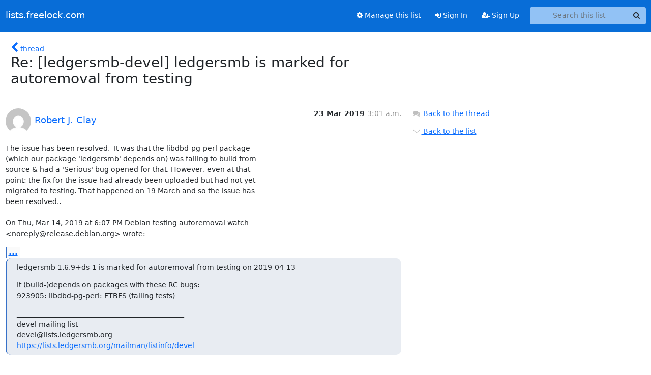

--- FILE ---
content_type: text/html; charset=utf-8
request_url: https://lists.ledgersmb.org/hyperkitty/list/devel@lists.ledgersmb.org/message/IYFCKAB2STHWYBOFYGUBPRWCBLF5N2TG/
body_size: 3616
content:





<!DOCTYPE HTML>
<html>
    <head>
        <meta http-equiv="Content-Type" content="text/html; charset=UTF-8" />
        <meta name="viewport" content="width=device-width, initial-scale=1.0" />
        <meta name="ROBOTS" content="INDEX, FOLLOW" />
        <title>
Re: [ledgersmb-devel] ledgersmb is marked for autoremoval from	testing - devel - lists.freelock.com
</title>
        <meta name="author" content="" />
        <meta name="dc.language" content="en" />
        <link rel="shortcut icon" href="/static/hyperkitty/img/favicon.ico" />
        <link rel="stylesheet" href="/static/hyperkitty/libs/jquery/smoothness/jquery-ui-1.13.1.min.css" type="text/css" media="all" />
        <link rel="stylesheet" href="/static/hyperkitty/libs/fonts/font-awesome/css/font-awesome.min.css" type="text/css" media="all" />
        <link rel="stylesheet" href="/static/CACHE/css/output.6411a7c66dc5.css" type="text/css" media="all"><link rel="stylesheet" href="/static/CACHE/css/output.e68c4908b3de.css" type="text/css"><link rel="stylesheet" href="/static/CACHE/css/output.318292a3d957.css" type="text/css" media="all">
         
        
        

    </head>

    <body>

    


    <nav class="navbar sticky-top navbar-expand-md mb-2" id="navbar-main">
        <div class="container-xxl">
            <div class="navbar-header"> <!--part of navbar that's always present-->
                <button type="button" class="navbar-toggler collapsed" data-bs-toggle="collapse" data-bs-target=".navbar-collapse">
                    <span class="fa fa-bars"></span>
                </button>
                <a class="navbar-brand" href="/archives/">lists.freelock.com</a>

            </div> <!-- /navbar-header -->
            <div class="d-flex">
                <div class="auth dropdown d-md-none">
                        
                </div>
                
                <a  href="/accounts/login/?next=/hyperkitty/list/devel%40lists.ledgersmb.org/message/IYFCKAB2STHWYBOFYGUBPRWCBLF5N2TG/" class="nav-link d-md-none">
                    <span class="fa fa-sign-in"></span>
                    Sign In
                </a>
                <a  href="/accounts/signup/?next=/hyperkitty/list/devel%40lists.ledgersmb.org/message/IYFCKAB2STHWYBOFYGUBPRWCBLF5N2TG/" class="nav-link d-md-none">
                    <span class="fa fa-user-plus"></span>
                    Sign Up
                </a>
                
            </div>
            <div class="navbar-collapse collapse justify-content-end"> <!--part of navbar that's collapsed on small screens-->
                <!-- show dropdown for smaller viewports b/c login name/email may be too long -->
                <!-- only show this extra button/dropdown if we're in small screen sizes -->
            
                
                <a href="/mailman3/lists/devel.lists.ledgersmb.org/" class="nav-link">
                    <span class="fa fa-cog"></span>
                    Manage this list
                </a>
                
            
            
            <a  href="/accounts/login/?next=/hyperkitty/list/devel%40lists.ledgersmb.org/message/IYFCKAB2STHWYBOFYGUBPRWCBLF5N2TG/" class="nav-link d-none d-md-block">
                <span class="fa fa-sign-in"></span>
                Sign In
            </a>
            <a  href="/accounts/signup/?next=/hyperkitty/list/devel%40lists.ledgersmb.org/message/IYFCKAB2STHWYBOFYGUBPRWCBLF5N2TG/" class="nav-link d-none d-md-block">
                <span class="fa fa-user-plus"></span>
                Sign Up
            </a>
            
                <form name="search" method="get" action="/archives/search" class="navbar-form navbar-right my-2 my-lg-2 ms-2" role="search">
                    <input type="hidden" name="mlist" value="devel@lists.ledgersmb.org" />
                    <div class="input-group">
                    <input name="q" type="text" class="form-control rounded-4 search"
                            
                                placeholder="Search this list"
                                aria-label="Search this list"
                            
                            
                            />
                    <button class="btn search-button" aria-label="Search"><span class="fa fa-search"></span></button>
                    </div>
                </form>
                <!-- larger viewports -->
                <ul class="nav navbar-nav auth d-none d-md-flex">
                    
                </ul>
            </div> <!--/navbar-collapse -->
        </div><!-- /container for navbar -->
    </nav>

    

     <div class="modal fade" tabindex="-1" role="dialog" id="keyboard-shortcuts">
       <div class="modal-dialog" role="document">
         <div class="modal-content">
           <div class="modal-header">
             <button type="button" class="close" data-dismiss="modal" aria-label="Close"><span aria-hidden="true">&times;</span></button>
             <h4 class="modal-title">Keyboard Shortcuts</h4>
           </div>
           <div class="modal-body">
             <h3>Thread View</h3>
             <ul>
               <li><code>j</code>: Next unread message </li>
               <li><code>k</code>: Previous unread message </li>
               <li><code>j a</code>: Jump to all threads
               <li><code>j l</code>: Jump to MailingList overview
             </ul>
           </div>
         </div><!-- /.modal-content -->
       </div><!-- /.modal-dialog -->
     </div><!-- /.modal -->

     <div class="container-xxl" role="main">
        

<div class="row">

    <div class="col-12 col-md-10">

        <div class="message-header row">
        <div class="col-tn-2 message-back">
            <a href="/archives/list/devel@lists.ledgersmb.org/thread/SSK3YDLXD4UTJ367IA4OH6MLOPVJEJFF/#IYFCKAB2STHWYBOFYGUBPRWCBLF5N2TG">
                <span class="fa fa-chevron-left icon"></span>
                <span class="d-none d-md-inline hidden-tn hidden-xs">thread</span>
            </a>
        </div>
        <div class="col-10">
            <h1>Re: [ledgersmb-devel] ledgersmb is marked for autoremoval from	testing</h1>
        </div>
        </div>

        <div class="row">
            <div class="col-lg-9">
                <section id="thread-content">
                    





<div class="email email-first">

    <div id="IYFCKAB2STHWYBOFYGUBPRWCBLF5N2TG" class="email-header">
        <div class="gravatar-wrapper d-flex">
            <div class="gravatar circle">
                <img class="gravatar" src="https://secure.gravatar.com/avatar/25e3c7de4eed49969026b86f2cb0ff4d.jpg?s=120&amp;d=mm&amp;r=g" width="120" height="120" alt="" />
            </div>
            <div class="email-author d-flex">
                <h2 class="name">
                    
                    <a href="/archives/users/253328125088903559163765295238017562757/"
                       title="See the profile for Robert J. Clay"
                       >Robert J. Clay</a>
                    
                </h2>
            </div>
        </div>
        <div class="email-date right">
            
            
            <span class="date d-none d-sm-inline">
                23 Mar
                
                    2019
                
            </span>
            <span class="date d-sm-none">
                23 Mar
                
                '19
                
            </span>
            
            <div class="time">
                <span title="Sender's time: March 23, 2019, 6:01 a.m.">3:01 a.m.</span>
            </div>

        </div>
        
    </div> <!-- /email-header: gravatar, author-info, date, peramlink, changed_subject -->
    <div class="email-body ">
      <p>The issue has been resolved.  It was that the libdbd-pg-perl package
(which our package 'ledgersmb' depends on) was failing to build from
source & had a 'Serious' bug opened for that. However, even at that
point: the fix for the issue had already been uploaded but had not yet
migrated to testing. That happened on 19 March and so the issue has
been resolved..

On Thu, Mar 14, 2019 at 6:07 PM Debian testing autoremoval watch
&lt;noreply@release.debian.org> wrote:</p>
<div class="quoted-switch"><a href="#">...</a></div><blockquote class="blockquote quoted-text"><p>ledgersmb 1.6.9+ds-1 is marked for autoremoval from testing on 2019-04-13</p>
<p>It (build-)depends on packages with these RC bugs:
923905: libdbd-pg-perl: FTBFS (failing tests)</p>
<p>_______________________________________________
devel mailing list
devel@lists.ledgersmb.org
<a target="_blank" href="https://lists.ledgersmb.org/mailman/listinfo/devel">https://lists.ledgersmb.org/mailman/listinfo/devel</a></p>
</blockquote><p>-- 
Robert J. Clay
rjclay@gmail.com</p>

    </div>

    

    <div class="email-info">
      <div class="likeform-wrapper right">
        <div class="messagelink pull-right">
          <button class="toggle-font btn btn-sm"
                title="Display in fixed font"
                data-bs-toggle="tooltip" data-placement="bottom">
                <i class="fa fa-font"></i>
          </button>
          <a href="/archives/list/devel@lists.ledgersmb.org/message/IYFCKAB2STHWYBOFYGUBPRWCBLF5N2TG/"
             title="Permalink for this message"
             data-bs-toggle="tooltip" data-placement="bottom"><i class="fa fa-link"></i></a>
        </div>
        

    <form method="post" class="likeform"
          action="/archives/list/devel@lists.ledgersmb.org/message/IYFCKAB2STHWYBOFYGUBPRWCBLF5N2TG/vote">
    <input type="hidden" name="csrfmiddlewaretoken" value="VjPu9rIHdXVsvoZpwM5fatLB08brHZi1TLifYuej5z7Ho8mM6gp9c9r8bR8u4EWs">
    
		
			<a class="youlike vote  disabled" title="You must be logged-in to vote."
			href="#like" data-vote="1" aria-label="Like thread">
					<i class="fa fa-thumbs-o-up"></i> 0
			</a>
			<a class="youdislike vote disabled" title="You must be logged-in to vote."
			href="#dislike" data-vote="-1" aria-label="Dislike thread">
				<i class="fa fa-thumbs-o-down"></i> 0
			</a>
		
    

    </form>

        </div>

        <!-- Reply link -->
        
        
        <a class="reply reply-mailto" title="Reply" href="#">
            <i class="fa fa-reply"></i>
            Reply
        </a>
        
        

        <!-- Attachments -->
        
        <!-- Reply form -->
        
        <div class="reply-form-unauthenticated">
            <a class="btn btn-sm btn-primary" href="/accounts/login/?next=/hyperkitty/list/devel%40lists.ledgersmb.org/message/IYFCKAB2STHWYBOFYGUBPRWCBLF5N2TG/#">
                Sign in to reply online
            </a>
            <a class="btn btn-sm btn-secondary reply-mailto"
                       href="mailto:devel@lists.ledgersmb.org?Subject=Re%3A%20%5Bledgersmb-devel%5D%20ledgersmb%20is%20marked%20for%20autoremoval%20from%09testing&amp;In-Reply-To=&lt;CAL4BjXm_ttp52y6qoCirJzfg51Kxjn_RwEA1uVpzrh589%2BLCUA%40mail.gmail.com&gt;"
                       >Use email software</a></li>
        </div>
        

        

    </div>

</div>

                </section>
            </div>
            <div class="col-lg-3">
                



<!-- right column -->
<section id="message-overview-info">

    <p>
        <a href="/archives/list/devel@lists.ledgersmb.org/thread/SSK3YDLXD4UTJ367IA4OH6MLOPVJEJFF/#IYFCKAB2STHWYBOFYGUBPRWCBLF5N2TG">
            <i class="fa fa-fw fa-comments"></i>
            <span class="hidden-tn hidden-xs">Back to the thread</span>
        </a>
    </p>

    <p>
        <a href="/archives/list/devel@lists.ledgersmb.org/">
            <i class="fa fa-fw fa-envelope-o"></i>
            Back to the list
        </a>
    </p>

    

</section>

            </div>
        </div>

    </div>

</div>


    </div> <!-- /container for content -->

    <footer class="footer">
      <div class="container">
        <p class="text-muted">
            <img class="logo" alt="HyperKitty" src="/static/hyperkitty/img/logo.png" />
            Powered by <a href="http://hyperkitty.readthedocs.org">HyperKitty</a> version 1.3.12.
        </p>
      </div>
    </footer>

    <script src="/static/hyperkitty/libs/jquery/jquery-3.6.0.min.js"></script>
    <script src="/static/hyperkitty/libs/jquery/jquery-ui-1.13.1.min.js"></script>
    <script src="/static/CACHE/js/output.3aaa7705d68a.js"></script>
    <script>
      // Add the .js-enabled class to the body so we can style the elements
      // depending on whether Javascript is enabled.
      $(document).ready(function(){
          $("body").addClass("js-enabled");
          $(".gravatar").addClass("rounded-circle");
      });
    </script>
     

    


    </body>
</html>


--- FILE ---
content_type: text/css
request_url: https://lists.ledgersmb.org/static/CACHE/css/output.6411a7c66dc5.css
body_size: 266
content:
@font-face{font-family:'icomoon';src:url('/static/hyperkitty/libs/fonts/icomoon/fonts/icomoon.eot?-reqkd2&1147a7ff8943');src:url('/static/hyperkitty/libs/fonts/icomoon/fonts/icomoon.eot?&1147a7ff8943#iefix-reqkd2') format('embedded-opentype'),url('/static/hyperkitty/libs/fonts/icomoon/fonts/icomoon.woff?-reqkd2&1147a7ff8943') format('woff'),url('/static/hyperkitty/libs/fonts/icomoon/fonts/icomoon.ttf?-reqkd2&1147a7ff8943') format('truetype'),url('/static/hyperkitty/libs/fonts/icomoon/fonts/icomoon.svg?-reqkd2&1147a7ff8943#icomoon') format('svg');font-weight:normal;font-style:normal}.icomoon{font-family:'icomoon';speak:none;font-style:normal;font-weight:normal;font-variant:normal;text-transform:none;line-height:1;-webkit-font-smoothing:antialiased;-moz-osx-font-smoothing:grayscale}@font-face{font-family:'Droid Sans';font-style:normal;font-weight:400;src:local('Droid Sans'),local('DroidSans'),url(/static/hyperkitty/libs/fonts/droid/DroidSans.ttf?1147a7ff8943) format('truetype')}@font-face{font-family:'Droid Sans Mono';font-style:normal;font-weight:400;src:local('Droid Sans Mono'),local('DroidSansMono'),url(/static/hyperkitty/libs/fonts/droid/DroidSansMono.ttf?1147a7ff8943) format('truetype')}